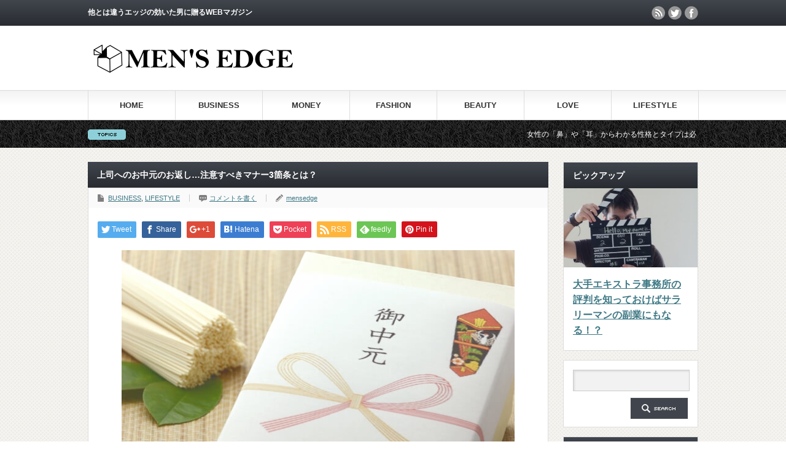

--- FILE ---
content_type: text/html; charset=UTF-8
request_url: https://mensedge.net/b00176/
body_size: 18371
content:
<!DOCTYPE html PUBLIC "-//W3C//DTD XHTML 1.1//EN" "http://www.w3.org/TR/xhtml11/DTD/xhtml11.dtd">
<!--[if lt IE 9]><html xmlns="http://www.w3.org/1999/xhtml" class="ie"><![endif]-->
<!--[if (gt IE 9)|!(IE)]><!--><html xmlns="http://www.w3.org/1999/xhtml"><!--<![endif]-->
<head profile="http://gmpg.org/xfn/11">
<meta http-equiv="Content-Type" content="text/html; charset=UTF-8" />
<meta http-equiv="X-UA-Compatible" content="IE=edge,chrome=1" />
<meta name="viewport" content="width=device-width" />

<meta name="description" content="「お中元」は、お世話になった人々や仕事で付き合いがある人に贈り物をすることです。ちなみに基本的にはお歳暮と同じです。" />
<link rel="alternate" type="application/rss+xml" title="MEN&#039;S EDGE RSS Feed" href="https://mensedge.net/feed/" />
<link rel="alternate" type="application/atom+xml" title="MEN&#039;S EDGE Atom Feed" href="https://mensedge.net/feed/atom/" /> 
<link rel="pingback" href="https://mensedge.net/xmlrpc.php" />


 

		<!-- All in One SEO 4.9.3 - aioseo.com -->
		<title>上司へのお中元のお返し…注意すべきマナー3箇条とは？ | MEN'S EDGE</title>
	<meta name="description" content="「お中元」は、お世話になった人々や仕事で付き合いがある人に贈り物をすることです。 ちなみに基本的にはお歳暮と同" />
	<meta name="robots" content="max-image-preview:large" />
	<meta name="author" content="mensedge"/>
	<link rel="canonical" href="https://mensedge.net/b00176/" />
	<meta name="generator" content="All in One SEO (AIOSEO) 4.9.3" />
		<meta property="og:locale" content="ja_JP" />
		<meta property="og:site_name" content="MEN&#039;S EDGE | 他とは違うエッジの効いた男に贈るWEBマガジン" />
		<meta property="og:type" content="article" />
		<meta property="og:title" content="上司へのお中元のお返し…注意すべきマナー3箇条とは？ | MEN&#039;S EDGE" />
		<meta property="og:description" content="「お中元」は、お世話になった人々や仕事で付き合いがある人に贈り物をすることです。 ちなみに基本的にはお歳暮と同" />
		<meta property="og:url" content="https://mensedge.net/b00176/" />
		<meta property="article:published_time" content="2016-07-30T16:29:45+00:00" />
		<meta property="article:modified_time" content="2018-02-27T00:18:17+00:00" />
		<meta name="twitter:card" content="summary" />
		<meta name="twitter:title" content="上司へのお中元のお返し…注意すべきマナー3箇条とは？ | MEN&#039;S EDGE" />
		<meta name="twitter:description" content="「お中元」は、お世話になった人々や仕事で付き合いがある人に贈り物をすることです。 ちなみに基本的にはお歳暮と同" />
		<script type="application/ld+json" class="aioseo-schema">
			{"@context":"https:\/\/schema.org","@graph":[{"@type":"Article","@id":"https:\/\/mensedge.net\/b00176\/#article","name":"\u4e0a\u53f8\u3078\u306e\u304a\u4e2d\u5143\u306e\u304a\u8fd4\u3057\u2026\u6ce8\u610f\u3059\u3079\u304d\u30de\u30ca\u30fc3\u7b87\u6761\u3068\u306f\uff1f | MEN'S EDGE","headline":"\u4e0a\u53f8\u3078\u306e\u304a\u4e2d\u5143\u306e\u304a\u8fd4\u3057\u2026\u6ce8\u610f\u3059\u3079\u304d\u30de\u30ca\u30fc3\u7b87\u6761\u3068\u306f\uff1f","author":{"@id":"https:\/\/mensedge.net\/author\/mensedge\/#author"},"publisher":{"@id":"https:\/\/mensedge.net\/#organization"},"image":{"@type":"ImageObject","url":"https:\/\/mensedge.net\/wp-content\/uploads\/2016\/07\/1657.jpg","width":640,"height":425},"datePublished":"2016-07-31T01:29:45+09:00","dateModified":"2018-02-27T09:18:17+09:00","inLanguage":"ja","mainEntityOfPage":{"@id":"https:\/\/mensedge.net\/b00176\/#webpage"},"isPartOf":{"@id":"https:\/\/mensedge.net\/b00176\/#webpage"},"articleSection":"BUSINESS, LIFESTYLE"},{"@type":"BreadcrumbList","@id":"https:\/\/mensedge.net\/b00176\/#breadcrumblist","itemListElement":[{"@type":"ListItem","@id":"https:\/\/mensedge.net#listItem","position":1,"name":"Home","item":"https:\/\/mensedge.net","nextItem":{"@type":"ListItem","@id":"https:\/\/mensedge.net\/category\/business\/#listItem","name":"BUSINESS"}},{"@type":"ListItem","@id":"https:\/\/mensedge.net\/category\/business\/#listItem","position":2,"name":"BUSINESS","item":"https:\/\/mensedge.net\/category\/business\/","nextItem":{"@type":"ListItem","@id":"https:\/\/mensedge.net\/b00176\/#listItem","name":"\u4e0a\u53f8\u3078\u306e\u304a\u4e2d\u5143\u306e\u304a\u8fd4\u3057\u2026\u6ce8\u610f\u3059\u3079\u304d\u30de\u30ca\u30fc3\u7b87\u6761\u3068\u306f\uff1f"},"previousItem":{"@type":"ListItem","@id":"https:\/\/mensedge.net#listItem","name":"Home"}},{"@type":"ListItem","@id":"https:\/\/mensedge.net\/b00176\/#listItem","position":3,"name":"\u4e0a\u53f8\u3078\u306e\u304a\u4e2d\u5143\u306e\u304a\u8fd4\u3057\u2026\u6ce8\u610f\u3059\u3079\u304d\u30de\u30ca\u30fc3\u7b87\u6761\u3068\u306f\uff1f","previousItem":{"@type":"ListItem","@id":"https:\/\/mensedge.net\/category\/business\/#listItem","name":"BUSINESS"}}]},{"@type":"Organization","@id":"https:\/\/mensedge.net\/#organization","name":"MEN'S EDGE","description":"\u4ed6\u3068\u306f\u9055\u3046\u30a8\u30c3\u30b8\u306e\u52b9\u3044\u305f\u7537\u306b\u8d08\u308bWEB\u30de\u30ac\u30b8\u30f3","url":"https:\/\/mensedge.net\/"},{"@type":"Person","@id":"https:\/\/mensedge.net\/author\/mensedge\/#author","url":"https:\/\/mensedge.net\/author\/mensedge\/","name":"mensedge","image":{"@type":"ImageObject","@id":"https:\/\/mensedge.net\/b00176\/#authorImage","url":"https:\/\/secure.gravatar.com\/avatar\/ea706142c28f570f0373d1067f0bab32?s=96&d=mm&r=g","width":96,"height":96,"caption":"mensedge"}},{"@type":"WebPage","@id":"https:\/\/mensedge.net\/b00176\/#webpage","url":"https:\/\/mensedge.net\/b00176\/","name":"\u4e0a\u53f8\u3078\u306e\u304a\u4e2d\u5143\u306e\u304a\u8fd4\u3057\u2026\u6ce8\u610f\u3059\u3079\u304d\u30de\u30ca\u30fc3\u7b87\u6761\u3068\u306f\uff1f | MEN'S EDGE","description":"\u300c\u304a\u4e2d\u5143\u300d\u306f\u3001\u304a\u4e16\u8a71\u306b\u306a\u3063\u305f\u4eba\u3005\u3084\u4ed5\u4e8b\u3067\u4ed8\u304d\u5408\u3044\u304c\u3042\u308b\u4eba\u306b\u8d08\u308a\u7269\u3092\u3059\u308b\u3053\u3068\u3067\u3059\u3002 \u3061\u306a\u307f\u306b\u57fa\u672c\u7684\u306b\u306f\u304a\u6b73\u66ae\u3068\u540c","inLanguage":"ja","isPartOf":{"@id":"https:\/\/mensedge.net\/#website"},"breadcrumb":{"@id":"https:\/\/mensedge.net\/b00176\/#breadcrumblist"},"author":{"@id":"https:\/\/mensedge.net\/author\/mensedge\/#author"},"creator":{"@id":"https:\/\/mensedge.net\/author\/mensedge\/#author"},"image":{"@type":"ImageObject","url":"https:\/\/mensedge.net\/wp-content\/uploads\/2016\/07\/1657.jpg","@id":"https:\/\/mensedge.net\/b00176\/#mainImage","width":640,"height":425},"primaryImageOfPage":{"@id":"https:\/\/mensedge.net\/b00176\/#mainImage"},"datePublished":"2016-07-31T01:29:45+09:00","dateModified":"2018-02-27T09:18:17+09:00"},{"@type":"WebSite","@id":"https:\/\/mensedge.net\/#website","url":"https:\/\/mensedge.net\/","name":"MEN'S EDGE","description":"\u4ed6\u3068\u306f\u9055\u3046\u30a8\u30c3\u30b8\u306e\u52b9\u3044\u305f\u7537\u306b\u8d08\u308bWEB\u30de\u30ac\u30b8\u30f3","inLanguage":"ja","publisher":{"@id":"https:\/\/mensedge.net\/#organization"}}]}
		</script>
		<!-- All in One SEO -->

<link rel="alternate" type="application/rss+xml" title="MEN&#039;S EDGE &raquo; 上司へのお中元のお返し…注意すべきマナー3箇条とは？ のコメントのフィード" href="https://mensedge.net/b00176/feed/" />
<script type="text/javascript">
/* <![CDATA[ */
window._wpemojiSettings = {"baseUrl":"https:\/\/s.w.org\/images\/core\/emoji\/15.0.3\/72x72\/","ext":".png","svgUrl":"https:\/\/s.w.org\/images\/core\/emoji\/15.0.3\/svg\/","svgExt":".svg","source":{"concatemoji":"https:\/\/mensedge.net\/wp-includes\/js\/wp-emoji-release.min.js?ver=6.5.7"}};
/*! This file is auto-generated */
!function(i,n){var o,s,e;function c(e){try{var t={supportTests:e,timestamp:(new Date).valueOf()};sessionStorage.setItem(o,JSON.stringify(t))}catch(e){}}function p(e,t,n){e.clearRect(0,0,e.canvas.width,e.canvas.height),e.fillText(t,0,0);var t=new Uint32Array(e.getImageData(0,0,e.canvas.width,e.canvas.height).data),r=(e.clearRect(0,0,e.canvas.width,e.canvas.height),e.fillText(n,0,0),new Uint32Array(e.getImageData(0,0,e.canvas.width,e.canvas.height).data));return t.every(function(e,t){return e===r[t]})}function u(e,t,n){switch(t){case"flag":return n(e,"\ud83c\udff3\ufe0f\u200d\u26a7\ufe0f","\ud83c\udff3\ufe0f\u200b\u26a7\ufe0f")?!1:!n(e,"\ud83c\uddfa\ud83c\uddf3","\ud83c\uddfa\u200b\ud83c\uddf3")&&!n(e,"\ud83c\udff4\udb40\udc67\udb40\udc62\udb40\udc65\udb40\udc6e\udb40\udc67\udb40\udc7f","\ud83c\udff4\u200b\udb40\udc67\u200b\udb40\udc62\u200b\udb40\udc65\u200b\udb40\udc6e\u200b\udb40\udc67\u200b\udb40\udc7f");case"emoji":return!n(e,"\ud83d\udc26\u200d\u2b1b","\ud83d\udc26\u200b\u2b1b")}return!1}function f(e,t,n){var r="undefined"!=typeof WorkerGlobalScope&&self instanceof WorkerGlobalScope?new OffscreenCanvas(300,150):i.createElement("canvas"),a=r.getContext("2d",{willReadFrequently:!0}),o=(a.textBaseline="top",a.font="600 32px Arial",{});return e.forEach(function(e){o[e]=t(a,e,n)}),o}function t(e){var t=i.createElement("script");t.src=e,t.defer=!0,i.head.appendChild(t)}"undefined"!=typeof Promise&&(o="wpEmojiSettingsSupports",s=["flag","emoji"],n.supports={everything:!0,everythingExceptFlag:!0},e=new Promise(function(e){i.addEventListener("DOMContentLoaded",e,{once:!0})}),new Promise(function(t){var n=function(){try{var e=JSON.parse(sessionStorage.getItem(o));if("object"==typeof e&&"number"==typeof e.timestamp&&(new Date).valueOf()<e.timestamp+604800&&"object"==typeof e.supportTests)return e.supportTests}catch(e){}return null}();if(!n){if("undefined"!=typeof Worker&&"undefined"!=typeof OffscreenCanvas&&"undefined"!=typeof URL&&URL.createObjectURL&&"undefined"!=typeof Blob)try{var e="postMessage("+f.toString()+"("+[JSON.stringify(s),u.toString(),p.toString()].join(",")+"));",r=new Blob([e],{type:"text/javascript"}),a=new Worker(URL.createObjectURL(r),{name:"wpTestEmojiSupports"});return void(a.onmessage=function(e){c(n=e.data),a.terminate(),t(n)})}catch(e){}c(n=f(s,u,p))}t(n)}).then(function(e){for(var t in e)n.supports[t]=e[t],n.supports.everything=n.supports.everything&&n.supports[t],"flag"!==t&&(n.supports.everythingExceptFlag=n.supports.everythingExceptFlag&&n.supports[t]);n.supports.everythingExceptFlag=n.supports.everythingExceptFlag&&!n.supports.flag,n.DOMReady=!1,n.readyCallback=function(){n.DOMReady=!0}}).then(function(){return e}).then(function(){var e;n.supports.everything||(n.readyCallback(),(e=n.source||{}).concatemoji?t(e.concatemoji):e.wpemoji&&e.twemoji&&(t(e.twemoji),t(e.wpemoji)))}))}((window,document),window._wpemojiSettings);
/* ]]> */
</script>
<style id='wp-emoji-styles-inline-css' type='text/css'>

	img.wp-smiley, img.emoji {
		display: inline !important;
		border: none !important;
		box-shadow: none !important;
		height: 1em !important;
		width: 1em !important;
		margin: 0 0.07em !important;
		vertical-align: -0.1em !important;
		background: none !important;
		padding: 0 !important;
	}
</style>
<link rel='stylesheet' id='aioseo/css/src/vue/standalone/blocks/table-of-contents/global.scss-css' href='https://mensedge.net/wp-content/plugins/all-in-one-seo-pack/dist/Lite/assets/css/table-of-contents/global.e90f6d47.css?ver=4.9.3' type='text/css' media='all' />
<link rel='stylesheet' id='contact-form-7-css' href='https://mensedge.net/wp-content/plugins/contact-form-7/includes/css/styles.css?ver=5.9.8' type='text/css' media='all' />
<link rel='stylesheet' id='toc-screen-css' href='https://mensedge.net/wp-content/plugins/table-of-contents-plus/screen.min.css?ver=2411.1' type='text/css' media='all' />
<script type="text/javascript" src="https://mensedge.net/wp-includes/js/jquery/jquery.min.js?ver=3.7.1" id="jquery-core-js"></script>
<script type="text/javascript" src="https://mensedge.net/wp-includes/js/jquery/jquery-migrate.min.js?ver=3.4.1" id="jquery-migrate-js"></script>
<link rel="https://api.w.org/" href="https://mensedge.net/wp-json/" /><link rel="alternate" type="application/json" href="https://mensedge.net/wp-json/wp/v2/posts/6458" /><link rel='shortlink' href='https://mensedge.net/?p=6458' />
<link rel="alternate" type="application/json+oembed" href="https://mensedge.net/wp-json/oembed/1.0/embed?url=https%3A%2F%2Fmensedge.net%2Fb00176%2F" />
<link rel="alternate" type="text/xml+oembed" href="https://mensedge.net/wp-json/oembed/1.0/embed?url=https%3A%2F%2Fmensedge.net%2Fb00176%2F&#038;format=xml" />

		<!-- GA Google Analytics @ https://m0n.co/ga -->
		<script async src="https://www.googletagmanager.com/gtag/js?id=G-ER8F7KRR5Z"></script>
		<script>
			window.dataLayer = window.dataLayer || [];
			function gtag(){dataLayer.push(arguments);}
			gtag('js', new Date());
			gtag('config', 'G-ER8F7KRR5Z');
		</script>

	<link rel="icon" href="https://mensedge.net/wp-content/uploads/2016/05/cropped-996-32x32.png" sizes="32x32" />
<link rel="icon" href="https://mensedge.net/wp-content/uploads/2016/05/cropped-996-192x192.png" sizes="192x192" />
<link rel="apple-touch-icon" href="https://mensedge.net/wp-content/uploads/2016/05/cropped-996-180x180.png" />
<meta name="msapplication-TileImage" content="https://mensedge.net/wp-content/uploads/2016/05/cropped-996-270x270.png" />

	<script data-ad-client="ca-pub-4716680796545325" async src="https://pagead2.googlesyndication.com/pagead/js/adsbygoogle.js"></script>
	
<script type="text/javascript" src="https://mensedge.net/wp-content/themes/gorgeous_tcd013/js/jquery.li-scroller.1.0.js"></script>
<script type="text/javascript">
jQuery(document).ready(function($){
 $("#newslist").liScroll({travelocity: 0.08});
});
</script>


<link rel="stylesheet" href="https://mensedge.net/wp-content/themes/gorgeous_tcd013/style.css?ver=5.1.1" type="text/css" />
<link rel="stylesheet" href="https://mensedge.net/wp-content/themes/gorgeous_tcd013/comment-style.css?ver=5.1.1" type="text/css" />

<link rel="stylesheet" media="screen and (min-width:641px)" href="https://mensedge.net/wp-content/themes/gorgeous_tcd013/style_pc.css?ver=5.1.1" type="text/css" />
<link rel="stylesheet" media="screen and (max-width:640px)" href="https://mensedge.net/wp-content/themes/gorgeous_tcd013/style_sp.css?ver=5.1.1" type="text/css" />

<link rel="stylesheet" href="https://mensedge.net/wp-content/themes/gorgeous_tcd013/japanese.css?ver=5.1.1" type="text/css" />

<script type="text/javascript" src="https://mensedge.net/wp-content/themes/gorgeous_tcd013/js/jscript.js?ver=5.1.1"></script>
<script type="text/javascript" src="https://mensedge.net/wp-content/themes/gorgeous_tcd013/js/scroll.js?ver=5.1.1"></script>
<script type="text/javascript" src="https://mensedge.net/wp-content/themes/gorgeous_tcd013/js/comment.js?ver=5.1.1"></script>
<script type="text/javascript" src="https://mensedge.net/wp-content/themes/gorgeous_tcd013/js/rollover.js?ver=5.1.1"></script>
<!--[if lt IE 9]>
<link id="stylesheet" rel="stylesheet" href="https://mensedge.net/wp-content/themes/gorgeous_tcd013/style_pc.css?ver=5.1.1" type="text/css" />
<script type="text/javascript" src="https://mensedge.net/wp-content/themes/gorgeous_tcd013/js/ie.js?ver=5.1.1"></script>
<link rel="stylesheet" href="https://mensedge.net/wp-content/themes/gorgeous_tcd013/ie.css" type="text/css" />
<![endif]-->

<!--[if IE 7]>
<link rel="stylesheet" href="https://mensedge.net/wp-content/themes/gorgeous_tcd013/ie7.css" type="text/css" />
<![endif]-->

<style type="text/css">
body { font-size:14px; }
</style>

</head>
<body class=" default">

 <div id="header_wrap">
  <div id="header" class="clearfix">

   <!-- site description -->
   <h1 id="site_description">他とは違うエッジの効いた男に贈るWEBマガジン</h1>

   <!-- logo -->
   <h2 id="logo" style="top:72px; left:9px;"><a href=" https://mensedge.net/" title="MEN&#039;S EDGE" data-label="MEN&#039;S EDGE"><img src="https://mensedge.net/wp-content/uploads/tcd-w/logo-resized.png?1770117686" alt="MEN&#039;S EDGE" title="MEN&#039;S EDGE" /></a></h2>

   <!-- global menu -->
   <a href="#" class="menu_button">menu</a>
   <div id="global_menu" class="clearfix">
    <ul id="menu-head" class="menu"><li id="menu-item-16" class="menu-item menu-item-type-custom menu-item-object-custom menu-item-home menu-item-16"><a href="http://mensedge.net/">HOME</a></li>
<li id="menu-item-10" class="menu-item menu-item-type-taxonomy menu-item-object-category current-post-ancestor current-menu-parent current-post-parent menu-item-10"><a href="https://mensedge.net/category/business/">BUSINESS</a></li>
<li id="menu-item-14" class="menu-item menu-item-type-taxonomy menu-item-object-category menu-item-14"><a href="https://mensedge.net/category/money/">MONEY</a></li>
<li id="menu-item-11" class="menu-item menu-item-type-taxonomy menu-item-object-category menu-item-11"><a href="https://mensedge.net/category/fashion/">FASHION</a></li>
<li id="menu-item-9" class="menu-item menu-item-type-taxonomy menu-item-object-category menu-item-9"><a href="https://mensedge.net/category/beauty/">BEAUTY</a></li>
<li id="menu-item-13" class="menu-item menu-item-type-taxonomy menu-item-object-category menu-item-13"><a href="https://mensedge.net/category/love/">LOVE</a></li>
<li id="menu-item-12" class="menu-item menu-item-type-taxonomy menu-item-object-category current-post-ancestor current-menu-parent current-post-parent menu-item-12"><a href="https://mensedge.net/category/lifestyle/">LIFESTYLE</a></li>
</ul>   </div>

   <!-- news ticker -->
      <div id="news_ticker">
        <ul id="newslist">
          <li><a href="http://mensedge.net/v00196/">女性の「鼻」や「耳」からわかる性格とタイプは必見！</a></li>
               <li><a href="http://mensedge.net/b00057/">風邪で休んだ上司に見舞いのメールは何て送ればイイの？３つの定型文</a></li>
               <li><a href="http://mensedge.net/l00046/">スーツの穴を直すには「補修テープ」が1番って知ってた？</a></li>
               <li><a href="http://mensedge.net/v00092/">目元でわかる「付き合うべき女」と「付き合ってはいけない女」の違い</a></li>
               <li><a href="http://mensedge.net/b00228/">会社支給のスマホは監視されているって本当？確かめる3つの方法</a></li>
         </ul>
       </div>
   
   <!-- social button -->
      <ul id="social_link" class="clearfix">
        <li class="rss"><a class="target_blank" href="https://mensedge.net/feed/">rss</a></li>
            <li class="twitter"><a class="target_blank" href="https://twitter.com/appli_match">twitter</a></li>
            <li class="facebook"><a class="target_blank" href="https://www.facebook.com/mensedge/">facebook</a></li>
       </ul>
   
   <!-- banner -->
         <div id="header_banner">
         <script async src="//pagead2.googlesyndication.com/pagead/js/adsbygoogle.js"></script>
<!-- AD468-60 -->
<ins class="adsbygoogle"
     style="display:inline-block;width:468px;height:60px"
     data-ad-client="ca-pub-4716680796545325"
     data-ad-slot="8227258296"></ins>
<script>
(adsbygoogle = window.adsbygoogle || []).push({});
</script>       </div>
      
  </div><!-- END #header -->
 </div><!-- END #header_wrap -->

 <!-- smartphone banner -->
 
 <div id="contents" class="clearfix">

<div id="main_col">


<h2 class="headline1" id="page_headline">上司へのお中元のお返し…注意すべきマナー3箇条とは？</h2>

 <div id="content" class="clearfix">

  
    <ul id="single_meta" class="clearfix">
      <li class="post_category"><a href="https://mensedge.net/category/business/" rel="category tag">BUSINESS</a>, <a href="https://mensedge.net/category/lifestyle/" rel="category tag">LIFESTYLE</a></li>      <li class="post_comment"><a href="https://mensedge.net/b00176/#respond">コメントを書く</a></li>   <li class="post_author"><a href="https://mensedge.net/author/mensedge/" title="mensedge の投稿" rel="author">mensedge</a></li>  </ul>
  
  <div class="post clearfix">

   <!-- sns button top -->
      <div style="clear:both;">
   
<!--Type1-->

<div id="share_top1">

 

<div class="sns">
<ul class="type1 clearfix">
<!--Twitterボタン-->
<li class="twitter">
<a href="http://twitter.com/share?text=%E4%B8%8A%E5%8F%B8%E3%81%B8%E3%81%AE%E3%81%8A%E4%B8%AD%E5%85%83%E3%81%AE%E3%81%8A%E8%BF%94%E3%81%97%E2%80%A6%E6%B3%A8%E6%84%8F%E3%81%99%E3%81%B9%E3%81%8D%E3%83%9E%E3%83%8A%E3%83%BC3%E7%AE%87%E6%9D%A1%E3%81%A8%E3%81%AF%EF%BC%9F&url=https%3A%2F%2Fmensedge.net%2Fb00176%2F&via=&tw_p=tweetbutton&related=" onclick="javascript:window.open(this.href, '', 'menubar=no,toolbar=no,resizable=yes,scrollbars=yes,height=400,width=600');return false;"><i class="icon-twitter"></i><span class="ttl">Tweet</span><span class="share-count"></span></a></li>

<!--Facebookボタン-->
<li class="facebook">
<a href="//www.facebook.com/sharer/sharer.php?u=https://mensedge.net/b00176/&amp;t=%E4%B8%8A%E5%8F%B8%E3%81%B8%E3%81%AE%E3%81%8A%E4%B8%AD%E5%85%83%E3%81%AE%E3%81%8A%E8%BF%94%E3%81%97%E2%80%A6%E6%B3%A8%E6%84%8F%E3%81%99%E3%81%B9%E3%81%8D%E3%83%9E%E3%83%8A%E3%83%BC3%E7%AE%87%E6%9D%A1%E3%81%A8%E3%81%AF%EF%BC%9F" class="facebook-btn-icon-link" target="blank" rel="nofollow"><i class="icon-facebook"></i><span class="ttl">Share</span><span class="share-count"></span></a></li>

<!--Google+ボタン-->
<li class="googleplus">
<a href="https://plus.google.com/share?url=https%3A%2F%2Fmensedge.net%2Fb00176%2F" onclick="javascript:window.open(this.href, '', 'menubar=no,toolbar=no,resizable=yes,scrollbars=yes,height=600,width=500');return false;"><i class="icon-google-plus"></i><span class="ttl">+1</span><span class="share-count"></span></a></li>

<!--Hatebuボタン-->
<li class="hatebu">
<a href="http://b.hatena.ne.jp/add?mode=confirm&url=https%3A%2F%2Fmensedge.net%2Fb00176%2F" onclick="javascript:window.open(this.href, '', 'menubar=no,toolbar=no,resizable=yes,scrollbars=yes,height=400,width=510');return false;" ><i class="icon-hatebu"></i><span class="ttl">Hatena</span><span class="share-count"></span></a></li>

<!--Pocketボタン-->
<li class="pocket">
<a href="http://getpocket.com/edit?url=https%3A%2F%2Fmensedge.net%2Fb00176%2F&title=%E4%B8%8A%E5%8F%B8%E3%81%B8%E3%81%AE%E3%81%8A%E4%B8%AD%E5%85%83%E3%81%AE%E3%81%8A%E8%BF%94%E3%81%97%E2%80%A6%E6%B3%A8%E6%84%8F%E3%81%99%E3%81%B9%E3%81%8D%E3%83%9E%E3%83%8A%E3%83%BC3%E7%AE%87%E6%9D%A1%E3%81%A8%E3%81%AF%EF%BC%9F" target="blank"><i class="icon-pocket"></i><span class="ttl">Pocket</span><span class="share-count"></span></a></li>

<!--RSSボタン-->
<li class="rss">
<a href="https://mensedge.net/feed/" target="blank"><i class="icon-rss"></i><span class="ttl">RSS</span></a></li>

<!--Feedlyボタン-->
<li class="feedly">
<a href="http://feedly.com/index.html#subscription%2Ffeed%2Fhttps://mensedge.net/feed/" target="blank"><i class="icon-feedly"></i><span class="ttl">feedly</span><span class="share-count"></span></a></li>

<!--Pinterestボタン-->
<li class="pinterest">
<a rel="nofollow" target="_blank" href="https://www.pinterest.com/pin/create/button/?url=https%3A%2F%2Fmensedge.net%2Fb00176%2F&media=https://mensedge.net/wp-content/uploads/2016/07/1657.jpg&description=%E4%B8%8A%E5%8F%B8%E3%81%B8%E3%81%AE%E3%81%8A%E4%B8%AD%E5%85%83%E3%81%AE%E3%81%8A%E8%BF%94%E3%81%97%E2%80%A6%E6%B3%A8%E6%84%8F%E3%81%99%E3%81%B9%E3%81%8D%E3%83%9E%E3%83%8A%E3%83%BC3%E7%AE%87%E6%9D%A1%E3%81%A8%E3%81%AF%EF%BC%9F"><i class="icon-pinterest"></i><span class="ttl">Pin&nbsp;it</span></a></li>

</ul>
</div>

</div>


<!--Type2-->

<!--Type3-->

<!--Type4-->

<!--Type5-->
   </div>
      <!-- /sns button top -->

         
   <div class="post_image"><img width="640" height="425" src="[data-uri]" data-lazy-type="image" data-lazy-src="https://mensedge.net/wp-content/uploads/2016/07/1657.jpg" class="lazy lazy-hidden attachment-large size-large wp-post-image" alt="" decoding="async" fetchpriority="high" data-lazy-srcset="https://mensedge.net/wp-content/uploads/2016/07/1657.jpg 640w, https://mensedge.net/wp-content/uploads/2016/07/1657-300x199.jpg 300w" data-lazy-sizes="(max-width: 640px) 100vw, 640px" /><noscript><img width="640" height="425" src="https://mensedge.net/wp-content/uploads/2016/07/1657.jpg" class="attachment-large size-large wp-post-image" alt="" decoding="async" fetchpriority="high" srcset="https://mensedge.net/wp-content/uploads/2016/07/1657.jpg 640w, https://mensedge.net/wp-content/uploads/2016/07/1657-300x199.jpg 300w" sizes="(max-width: 640px) 100vw, 640px" /></noscript></div>
   <div id="toc_container" class="toc_white no_bullets"><p class="toc_title">目次</p><ul class="toc_list"><li></li><li></li><li></li></ul></div>
<p>「お中元」は、お世話になった人々や仕事で付き合いがある人に贈り物をすることです。<br />
ちなみに基本的にはお歳暮と同じです。</p>
<p>つまりビジネスマンであれば、お世話になって上司にも「お中元」を贈るもの…<br />
その際には、注意すべき3つのマナーについて知ってから贈るようにしましょう。</p>
<p><center><script async src="//pagead2.googlesyndication.com/pagead/js/adsbygoogle.js"></script><br />
<!-- メンズ四角広告2 --><br />
<ins class="adsbygoogle"
     style="display:inline-block;width:300px;height:250px"
     data-ad-client="ca-pub-4716680796545325"
     data-ad-slot="7023256317"></ins><br />
<script>
(adsbygoogle = window.adsbygoogle || []).push({});
</script>Sponsored Links</center></p>
<hr />
<h2><span id="1">上司へのお中元のお返しで注意すべきマナーその1「贈る時期を間違えない」</span></h2>
<hr />
<p><a href="https://mensedge.net/wp-content/uploads/2016/07/1654.jpg"><img decoding="async" class="lazy lazy-hidden wp-image-6530 aligncenter" src="[data-uri]" data-lazy-type="image" data-lazy-src="https://mensedge.net/wp-content/uploads/2016/07/1654-300x209.jpg" alt="1654" width="632" height="440" data-lazy-srcset="https://mensedge.net/wp-content/uploads/2016/07/1654-300x209.jpg 300w, https://mensedge.net/wp-content/uploads/2016/07/1654.jpg 640w" data-lazy-sizes="(max-width: 632px) 100vw, 632px" /><noscript><img decoding="async" class="wp-image-6530 aligncenter" src="https://mensedge.net/wp-content/uploads/2016/07/1654-300x209.jpg" alt="1654" width="632" height="440" srcset="https://mensedge.net/wp-content/uploads/2016/07/1654-300x209.jpg 300w, https://mensedge.net/wp-content/uploads/2016/07/1654.jpg 640w" sizes="(max-width: 632px) 100vw, 632px" /></noscript></a><br />
お中元は、本来の意味はお世話になった人に贈り物をするのが一般的なので、基本的にはお返しをする必要はありません。<br />
最近は、これらの贈答を禁止にしている会社も増えてきていますが、もし予想もしていなかった上司から贈られてきた場合、何もしないというわけにはいかないケースが多いでしょう。このような場合は、お礼状と共に品物を贈るのがベターです。</p>
<p>まず贈る前に、お礼の連絡をします。<br />
その後改めてお礼状を添えて品物を贈ります。</p>
<p>贈る時期は、受け取ってから２～３日以内に、なるべく早目に贈った方が相手に好印象です。<br />
品物には熨斗をつけます。</p>
<p>お礼として贈りたいなら熨斗は「お礼」で間違いはないですが、時期に合わせて「御中元」、「暑中御伺」、「残暑御伺」など使い分けると良いでしょう。<br />
尚、お中元の時期は地域によって異なるので要注意です。<br />
<center><script async src="//pagead2.googlesyndication.com/pagead/js/adsbygoogle.js"></script><br />
<!-- メンズ3 --><br />
<ins class="adsbygoogle" style="display: inline-block; width: 300px; height: 250px;" data-ad-client="ca-pub-4716680796545325" data-ad-slot="7429788692"></ins><br />
<script>
(adsbygoogle = window.adsbygoogle || []).push({});
</script>Sponsored Links</center></p>
<hr />
<h2><span id="2">上司へのお中元のお返しで注意すべきマナーその2「相手好みの品を選ぶ」</span></h2>
<hr />
<p><a href="https://mensedge.net/wp-content/uploads/2016/07/1655.jpg"><img decoding="async" class="lazy lazy-hidden wp-image-6531 aligncenter" src="[data-uri]" data-lazy-type="image" data-lazy-src="https://mensedge.net/wp-content/uploads/2016/07/1655-300x199.jpg" alt="1655" width="627" height="416" data-lazy-srcset="https://mensedge.net/wp-content/uploads/2016/07/1655-300x199.jpg 300w, https://mensedge.net/wp-content/uploads/2016/07/1655.jpg 640w" data-lazy-sizes="(max-width: 627px) 100vw, 627px" /><noscript><img decoding="async" class="wp-image-6531 aligncenter" src="https://mensedge.net/wp-content/uploads/2016/07/1655-300x199.jpg" alt="1655" width="627" height="416" srcset="https://mensedge.net/wp-content/uploads/2016/07/1655-300x199.jpg 300w, https://mensedge.net/wp-content/uploads/2016/07/1655.jpg 640w" sizes="(max-width: 627px) 100vw, 627px" /></noscript></a><br />
贈る品物は、なるべく相手好みの物を選んだ方が喜ばれやすいです。<br />
しかし、好みが分からない！という場合は、生活消耗品や日持ちのする食料品がおすすめです。</p>
<p>ただ飲食物に関しては、好みもあるので気を付けましょう。<br />
例えば、コーヒーやお酒などは相手によっては全く飲まない場合もあり、そのような場合相手は困ってしまいます。</p>
<p>日頃を思い出して、相手が飲まない可能性が考えられる品物は避けるのが無難です。<br />
相手にご家族がいる場合は、ご家族で喜ばれるものを選ぶのも、気が利くとして好印象です。</p>
<p>また、贈る品物の金額には注意が必要です。<br />
目上の人に頂いた品物より高額な物を贈ると、「今後二度と要りません」と言う意思表示の意味が込められてしまい大変失礼にあたります。<br />
相手が目上の場合、金額は贈られてきたものよりやや安い～半額程度が良いと言われています。<br />
<center><script async src="//pagead2.googlesyndication.com/pagead/js/adsbygoogle.js"></script><br />
<!-- メンズ3 --><br />
<ins class="adsbygoogle" style="display: inline-block; width: 300px; height: 250px;" data-ad-client="ca-pub-4716680796545325" data-ad-slot="7429788692"></ins><br />
<script>
(adsbygoogle = window.adsbygoogle || []).push({});
</script>Sponsored Links</center></p>
<hr />
<h2><span id="3">上司へのお中元のお返しで注意すべきマナーその3「宛て先名の漢字を間違えない」</span></h2>
<hr />
<p><a href="https://mensedge.net/wp-content/uploads/2016/07/1653.jpg"><img loading="lazy" decoding="async" class="lazy lazy-hidden wp-image-6529 aligncenter" src="[data-uri]" data-lazy-type="image" data-lazy-src="https://mensedge.net/wp-content/uploads/2016/07/1653-300x200.jpg" alt="1653" width="626" height="417" data-lazy-srcset="https://mensedge.net/wp-content/uploads/2016/07/1653-300x200.jpg 300w, https://mensedge.net/wp-content/uploads/2016/07/1653.jpg 640w" data-lazy-sizes="(max-width: 626px) 100vw, 626px" /><noscript><img loading="lazy" decoding="async" class="wp-image-6529 aligncenter" src="https://mensedge.net/wp-content/uploads/2016/07/1653-300x200.jpg" alt="1653" width="626" height="417" srcset="https://mensedge.net/wp-content/uploads/2016/07/1653-300x200.jpg 300w, https://mensedge.net/wp-content/uploads/2016/07/1653.jpg 640w" sizes="(max-width: 626px) 100vw, 626px" /></noscript></a><br />
しっかりお返しができても、宛先を間違えていたり、うっかり字を間違えたりすると、相手に対して大変失礼です。<br />
丁寧な字で書くことは重要ですが、そもそも字に自信がない場合、また宛先など漢字の書き間違いを防止するために、お店で印字してもらうのも一つの手でしょう。</p>
<p>最近は、品物を注文する際はお店で熨斗などの印字サービスを行っており、住所や宛名も一緒に印字してもらえるケースもあります。<br />
印字してもらった際も、字に間違いがないかは必ず確認しましょう。</p>
<p>贈る際は、直接会社で手渡しするケースもありますが、業務に差し支えるとして好ましく思われない場合もあります。<br />
また、この方法は相手が品物を家まで持って帰る手間も発生します。</p>
<p>他の方法としては、相手の家へ直接持って伺うか…<br />
そこまでする必要がない場合は、相手の都合の良い時間帯に宅配で受け取ってもらうのもおすすめです。</p>
<p><center><script async src="//pagead2.googlesyndication.com/pagead/js/adsbygoogle.js"></script><br />
<!-- メンズ四角広告2 --><br />
<ins class="adsbygoogle"
     style="display:inline-block;width:300px;height:250px"
     data-ad-client="ca-pub-4716680796545325"
     data-ad-slot="7023256317"></ins><br />
<script>
(adsbygoogle = window.adsbygoogle || []).push({});
</script>Sponsored Links</center></p>
   
         <div id="single_banner2">
         <script async src="//pagead2.googlesyndication.com/pagead/js/adsbygoogle.js"></script>
<ins class="adsbygoogle"
     style="display:block"
     data-ad-format="autorelaxed"
     data-ad-client="ca-pub-4716680796545325"
     data-ad-slot="4491593491"></ins>
<script>
     (adsbygoogle = window.adsbygoogle || []).push({});
</script>       </div>
      
   <!-- sns button bottom -->
      <div style="clear:both; margin:40px 0 20px;">
   
<!--Type1-->

<div id="share_top1">

 

<div class="sns">
<ul class="type1 clearfix">
<!--Twitterボタン-->
<li class="twitter">
<a href="http://twitter.com/share?text=%E4%B8%8A%E5%8F%B8%E3%81%B8%E3%81%AE%E3%81%8A%E4%B8%AD%E5%85%83%E3%81%AE%E3%81%8A%E8%BF%94%E3%81%97%E2%80%A6%E6%B3%A8%E6%84%8F%E3%81%99%E3%81%B9%E3%81%8D%E3%83%9E%E3%83%8A%E3%83%BC3%E7%AE%87%E6%9D%A1%E3%81%A8%E3%81%AF%EF%BC%9F&url=https%3A%2F%2Fmensedge.net%2Fb00176%2F&via=&tw_p=tweetbutton&related=" onclick="javascript:window.open(this.href, '', 'menubar=no,toolbar=no,resizable=yes,scrollbars=yes,height=400,width=600');return false;"><i class="icon-twitter"></i><span class="ttl">Tweet</span><span class="share-count"></span></a></li>

<!--Facebookボタン-->
<li class="facebook">
<a href="//www.facebook.com/sharer/sharer.php?u=https://mensedge.net/b00176/&amp;t=%E4%B8%8A%E5%8F%B8%E3%81%B8%E3%81%AE%E3%81%8A%E4%B8%AD%E5%85%83%E3%81%AE%E3%81%8A%E8%BF%94%E3%81%97%E2%80%A6%E6%B3%A8%E6%84%8F%E3%81%99%E3%81%B9%E3%81%8D%E3%83%9E%E3%83%8A%E3%83%BC3%E7%AE%87%E6%9D%A1%E3%81%A8%E3%81%AF%EF%BC%9F" class="facebook-btn-icon-link" target="blank" rel="nofollow"><i class="icon-facebook"></i><span class="ttl">Share</span><span class="share-count"></span></a></li>

<!--Google+ボタン-->
<li class="googleplus">
<a href="https://plus.google.com/share?url=https%3A%2F%2Fmensedge.net%2Fb00176%2F" onclick="javascript:window.open(this.href, '', 'menubar=no,toolbar=no,resizable=yes,scrollbars=yes,height=600,width=500');return false;"><i class="icon-google-plus"></i><span class="ttl">+1</span><span class="share-count"></span></a></li>

<!--Hatebuボタン-->
<li class="hatebu">
<a href="http://b.hatena.ne.jp/add?mode=confirm&url=https%3A%2F%2Fmensedge.net%2Fb00176%2F" onclick="javascript:window.open(this.href, '', 'menubar=no,toolbar=no,resizable=yes,scrollbars=yes,height=400,width=510');return false;" ><i class="icon-hatebu"></i><span class="ttl">Hatena</span><span class="share-count"></span></a></li>

<!--Pocketボタン-->
<li class="pocket">
<a href="http://getpocket.com/edit?url=https%3A%2F%2Fmensedge.net%2Fb00176%2F&title=%E4%B8%8A%E5%8F%B8%E3%81%B8%E3%81%AE%E3%81%8A%E4%B8%AD%E5%85%83%E3%81%AE%E3%81%8A%E8%BF%94%E3%81%97%E2%80%A6%E6%B3%A8%E6%84%8F%E3%81%99%E3%81%B9%E3%81%8D%E3%83%9E%E3%83%8A%E3%83%BC3%E7%AE%87%E6%9D%A1%E3%81%A8%E3%81%AF%EF%BC%9F" target="blank"><i class="icon-pocket"></i><span class="ttl">Pocket</span><span class="share-count"></span></a></li>

<!--RSSボタン-->
<li class="rss">
<a href="https://mensedge.net/feed/" target="blank"><i class="icon-rss"></i><span class="ttl">RSS</span></a></li>

<!--Feedlyボタン-->
<li class="feedly">
<a href="http://feedly.com/index.html#subscription%2Ffeed%2Fhttps://mensedge.net/feed/" target="blank"><i class="icon-feedly"></i><span class="ttl">feedly</span><span class="share-count"></span></a></li>

<!--Pinterestボタン-->
<li class="pinterest">
<a rel="nofollow" target="_blank" href="https://www.pinterest.com/pin/create/button/?url=https%3A%2F%2Fmensedge.net%2Fb00176%2F&media=https://mensedge.net/wp-content/uploads/2016/07/1657.jpg&description=%E4%B8%8A%E5%8F%B8%E3%81%B8%E3%81%AE%E3%81%8A%E4%B8%AD%E5%85%83%E3%81%AE%E3%81%8A%E8%BF%94%E3%81%97%E2%80%A6%E6%B3%A8%E6%84%8F%E3%81%99%E3%81%B9%E3%81%8D%E3%83%9E%E3%83%8A%E3%83%BC3%E7%AE%87%E6%9D%A1%E3%81%A8%E3%81%AF%EF%BC%9F"><i class="icon-pinterest"></i><span class="ttl">Pin&nbsp;it</span></a></li>

</ul>
</div>

</div>


<!--Type2-->

<!--Type3-->

<!--Type4-->

<!--Type5-->
   </div>
      <!-- /sns button bottom -->

  </div><!-- END .post -->

  <!-- author info -->
  
  
    <div id="related_post">
   <h3 class="headline3">関連記事</h3>
   <ul class="clearfix">
        <li class="clearfix odd">
     <a class="image" href="https://mensedge.net/l00601/"><img width="150" height="150" src="[data-uri]" data-lazy-type="image" data-lazy-src="https://mensedge.net/wp-content/uploads/2017/06/4893-150x150.jpg" class="lazy lazy-hidden attachment-small_size size-small_size wp-post-image" alt="" decoding="async" loading="lazy" data-lazy-srcset="https://mensedge.net/wp-content/uploads/2017/06/4893-150x150.jpg 150w, https://mensedge.net/wp-content/uploads/2017/06/4893-120x120.jpg 120w" data-lazy-sizes="(max-width: 150px) 100vw, 150px" /><noscript><img width="150" height="150" src="https://mensedge.net/wp-content/uploads/2017/06/4893-150x150.jpg" class="attachment-small_size size-small_size wp-post-image" alt="" decoding="async" loading="lazy" srcset="https://mensedge.net/wp-content/uploads/2017/06/4893-150x150.jpg 150w, https://mensedge.net/wp-content/uploads/2017/06/4893-120x120.jpg 120w" sizes="(max-width: 150px) 100vw, 150px" /></noscript></a>
     <div class="info">
            <ul class="meta clearfix">
              <li class="category"><a href="https://mensedge.net/category/lifestyle/" rel="category tag">LIFESTYLE</a></li>      </ul>
            <h4 class="title"><a href="https://mensedge.net/l00601/">離婚に関するトラブルってどんなものがあるの？！</a></h4>
     </div>
    </li>
        <li class="clearfix even">
     <a class="image" href="https://mensedge.net/b00002/"><img width="150" height="150" src="[data-uri]" data-lazy-type="image" data-lazy-src="https://mensedge.net/wp-content/uploads/2016/02/873-150x150.jpg" class="lazy lazy-hidden attachment-small_size size-small_size wp-post-image" alt="" decoding="async" loading="lazy" data-lazy-srcset="https://mensedge.net/wp-content/uploads/2016/02/873-150x150.jpg 150w, https://mensedge.net/wp-content/uploads/2016/02/873-120x120.jpg 120w" data-lazy-sizes="(max-width: 150px) 100vw, 150px" /><noscript><img width="150" height="150" src="https://mensedge.net/wp-content/uploads/2016/02/873-150x150.jpg" class="attachment-small_size size-small_size wp-post-image" alt="" decoding="async" loading="lazy" srcset="https://mensedge.net/wp-content/uploads/2016/02/873-150x150.jpg 150w, https://mensedge.net/wp-content/uploads/2016/02/873-120x120.jpg 120w" sizes="(max-width: 150px) 100vw, 150px" /></noscript></a>
     <div class="info">
            <ul class="meta clearfix">
              <li class="category"><a href="https://mensedge.net/category/business/" rel="category tag">BUSINESS</a></li>      </ul>
            <h4 class="title"><a href="https://mensedge.net/b00002/">鴻海がシャープ買収を延期した「偶発債務」って何？ビジネスマンなら知っておきたいこの言葉！</a></h4>
     </div>
    </li>
        <li class="clearfix odd">
     <a class="image" href="https://mensedge.net/b00902/"><img width="150" height="150" src="[data-uri]" data-lazy-type="image" data-lazy-src="https://mensedge.net/wp-content/uploads/2017/09/5748-150x150.jpg" class="lazy lazy-hidden attachment-small_size size-small_size wp-post-image" alt="" decoding="async" loading="lazy" data-lazy-srcset="https://mensedge.net/wp-content/uploads/2017/09/5748-150x150.jpg 150w, https://mensedge.net/wp-content/uploads/2017/09/5748-120x120.jpg 120w" data-lazy-sizes="(max-width: 150px) 100vw, 150px" /><noscript><img width="150" height="150" src="https://mensedge.net/wp-content/uploads/2017/09/5748-150x150.jpg" class="attachment-small_size size-small_size wp-post-image" alt="" decoding="async" loading="lazy" srcset="https://mensedge.net/wp-content/uploads/2017/09/5748-150x150.jpg 150w, https://mensedge.net/wp-content/uploads/2017/09/5748-120x120.jpg 120w" sizes="(max-width: 150px) 100vw, 150px" /></noscript></a>
     <div class="info">
            <ul class="meta clearfix">
              <li class="category"><a href="https://mensedge.net/category/business/" rel="category tag">BUSINESS</a></li>      </ul>
            <h4 class="title"><a href="https://mensedge.net/b00902/">仕事でミス…でも上司が怖いから報告しない…は絶対NG！</a></h4>
     </div>
    </li>
        <li class="clearfix even">
     <a class="image" href="https://mensedge.net/l00947/"><img width="150" height="150" src="[data-uri]" data-lazy-type="image" data-lazy-src="https://mensedge.net/wp-content/uploads/2018/07/9422678eed2dbc2bde924a3b5779e7fa_s-150x150.jpg" class="lazy lazy-hidden attachment-small_size size-small_size wp-post-image" alt="" decoding="async" loading="lazy" data-lazy-srcset="https://mensedge.net/wp-content/uploads/2018/07/9422678eed2dbc2bde924a3b5779e7fa_s-150x150.jpg 150w, https://mensedge.net/wp-content/uploads/2018/07/9422678eed2dbc2bde924a3b5779e7fa_s-120x120.jpg 120w" data-lazy-sizes="(max-width: 150px) 100vw, 150px" /><noscript><img width="150" height="150" src="https://mensedge.net/wp-content/uploads/2018/07/9422678eed2dbc2bde924a3b5779e7fa_s-150x150.jpg" class="attachment-small_size size-small_size wp-post-image" alt="" decoding="async" loading="lazy" srcset="https://mensedge.net/wp-content/uploads/2018/07/9422678eed2dbc2bde924a3b5779e7fa_s-150x150.jpg 150w, https://mensedge.net/wp-content/uploads/2018/07/9422678eed2dbc2bde924a3b5779e7fa_s-120x120.jpg 120w" sizes="(max-width: 150px) 100vw, 150px" /></noscript></a>
     <div class="info">
            <ul class="meta clearfix">
              <li class="category"><a href="https://mensedge.net/category/lifestyle/" rel="category tag">LIFESTYLE</a></li>      </ul>
            <h4 class="title"><a href="https://mensedge.net/l00947/">法的手段をとる前に注意すべきポイントとは？！②</a></h4>
     </div>
    </li>
        <li class="clearfix odd">
     <a class="image" href="https://mensedge.net/b00945/"><img width="150" height="150" src="[data-uri]" data-lazy-type="image" data-lazy-src="https://mensedge.net/wp-content/uploads/2018/03/7170-150x150.jpg" class="lazy lazy-hidden attachment-small_size size-small_size wp-post-image" alt="" decoding="async" loading="lazy" data-lazy-srcset="https://mensedge.net/wp-content/uploads/2018/03/7170-150x150.jpg 150w, https://mensedge.net/wp-content/uploads/2018/03/7170-120x120.jpg 120w" data-lazy-sizes="(max-width: 150px) 100vw, 150px" /><noscript><img width="150" height="150" src="https://mensedge.net/wp-content/uploads/2018/03/7170-150x150.jpg" class="attachment-small_size size-small_size wp-post-image" alt="" decoding="async" loading="lazy" srcset="https://mensedge.net/wp-content/uploads/2018/03/7170-150x150.jpg 150w, https://mensedge.net/wp-content/uploads/2018/03/7170-120x120.jpg 120w" sizes="(max-width: 150px) 100vw, 150px" /></noscript></a>
     <div class="info">
            <ul class="meta clearfix">
              <li class="category"><a href="https://mensedge.net/category/business/" rel="category tag">BUSINESS</a></li>      </ul>
            <h4 class="title"><a href="https://mensedge.net/b00945/">デキるビジネスマンは群れるよりも孤独を求める？！</a></h4>
     </div>
    </li>
        <li class="clearfix even">
     <a class="image" href="https://mensedge.net/l00005/"><img width="150" height="150" src="[data-uri]" data-lazy-type="image" data-lazy-src="https://mensedge.net/wp-content/uploads/2016/03/934-150x150.jpg" class="lazy lazy-hidden attachment-small_size size-small_size wp-post-image" alt="" decoding="async" loading="lazy" data-lazy-srcset="https://mensedge.net/wp-content/uploads/2016/03/934-150x150.jpg 150w, https://mensedge.net/wp-content/uploads/2016/03/934-120x120.jpg 120w" data-lazy-sizes="(max-width: 150px) 100vw, 150px" /><noscript><img width="150" height="150" src="https://mensedge.net/wp-content/uploads/2016/03/934-150x150.jpg" class="attachment-small_size size-small_size wp-post-image" alt="" decoding="async" loading="lazy" srcset="https://mensedge.net/wp-content/uploads/2016/03/934-150x150.jpg 150w, https://mensedge.net/wp-content/uploads/2016/03/934-120x120.jpg 120w" sizes="(max-width: 150px) 100vw, 150px" /></noscript></a>
     <div class="info">
            <ul class="meta clearfix">
              <li class="category"><a href="https://mensedge.net/category/lifestyle/" rel="category tag">LIFESTYLE</a></li>      </ul>
            <h4 class="title"><a href="https://mensedge.net/l00005/">男の「眉毛ボサボサ」はナシの方向で…ビジネスマンの眉毛の整え方</a></h4>
     </div>
    </li>
       </ul>
  </div>
    
  




<h3 class="headline3" id="comment_headline">コメント</h3>

<div id="comment_header" class="clearfix">

 <ul id="comment_header_right">
   <li id="trackback_switch"><a href="javascript:void(0);">トラックバック ( 0 )</a></li>
   <li id="comment_switch" class="comment_switch_active"><a href="javascript:void(0);">コメント ( 0 )</a></li>
 </ul>



</div><!-- END #comment_header -->

<div id="comments">

 <div id="comment_area">
  <!-- start commnet -->
  <ol class="commentlist">
	    <li class="comment">
     <div class="comment-content"><p>この記事へのコメントはありません。</p></div>
    </li>
	  </ol>
  <!-- comments END -->

  
 </div><!-- #comment-list END -->


 <div id="trackback_area">
 <!-- start trackback -->
 
  <ol class="commentlist">
      <li class="comment"><div class="comment-content"><p>この記事へのトラックバックはありません。</p></div></li>
     </ol>

    <div id="trackback_url_area">
   <label for="trackback_url">トラックバック URL</label>
   <input type="text" name="trackback_url" id="trackback_url" size="60" value="https://mensedge.net/b00176/trackback/" readonly="readonly" onfocus="this.select()" />
  </div>
  
  <!-- trackback end -->
 </div><!-- #trackbacklist END -->

 


 
 <fieldset class="comment_form_wrapper" id="respond">

    <div id="cancel_comment_reply"><a rel="nofollow" id="cancel-comment-reply-link" href="/b00176/#respond" style="display:none;">返信をキャンセルする。</a></div>
  
  <form action="https://mensedge.net/wp-comments-post.php" method="post" id="commentform">

   
   <div id="guest_info">
    <div id="guest_name"><label for="author"><span>名前</span>( 必須 )</label><input type="text" name="author" id="author" value="" size="22" tabindex="1" aria-required='true' /></div>
    <div id="guest_email"><label for="email"><span>E-MAIL</span>( 必須 ) - 公開されません -</label><input type="text" name="email" id="email" value="" size="22" tabindex="2" aria-required='true' /></div>
    <div id="guest_url"><label for="url"><span>URL</span></label><input type="text" name="url" id="url" value="" size="22" tabindex="3" /></div>
       </div>

   
   <div id="comment_textarea">
    <textarea name="comment" id="comment" cols="50" rows="10" tabindex="4"></textarea>
   </div>

   
   <div id="submit_comment_wrapper">
    <p style="display: none;"><input type="hidden" id="akismet_comment_nonce" name="akismet_comment_nonce" value="8c22e6ba2b" /></p><p style="display: none !important;" class="akismet-fields-container" data-prefix="ak_"><label>&#916;<textarea name="ak_hp_textarea" cols="45" rows="8" maxlength="100"></textarea></label><input type="hidden" id="ak_js_1" name="ak_js" value="210"/><script>document.getElementById( "ak_js_1" ).setAttribute( "value", ( new Date() ).getTime() );</script></p>    <input name="submit" type="submit" id="submit_comment" tabindex="5" value="コメントを書く" title="コメントを書く" alt="コメントを書く" />
   </div>
   <div id="input_hidden_field">
        <input type='hidden' name='comment_post_ID' value='6458' id='comment_post_ID' />
<input type='hidden' name='comment_parent' id='comment_parent' value='0' />
       </div>

  </form>

 </fieldset><!-- #comment-form-area END -->

</div><!-- #comment end -->
    <div id="previous_next_post" class="clearfix">
   <p id="previous_post"><a href="https://mensedge.net/v00139/" rel="prev">見つけたい…「浮気したい女性」に共通する3つの特徴が驚愕！？</a></p>
   <p id="next_post"><a href="https://mensedge.net/v00166/" rel="next">女友達の脈ありサインを見逃すな！脈ありな行動と態度に注目</a></p>
  </div>
  
 </div><!-- END #content -->

 <div class="page_navi clearfix">
<p class="back"><a href="https://mensedge.net/">トップページに戻る</a></p>
</div>

</div><!-- END #main_col -->


<div id="side_col">

 <!-- smartphone banner -->
 
 
             <div id="side_widget1">
      <div class="side_widget clearfix pickup_widget" id="pickup_widget-2">
<h3 class="side_headline">ピックアップ</h3>
   <a class="image" href="https://mensedge.net/b00027/"><img width="320" height="190" src="[data-uri]" data-lazy-type="image" data-lazy-src="https://mensedge.net/wp-content/uploads/2016/04/851-320x190.jpg" class="lazy lazy-hidden attachment-mid_size size-mid_size wp-post-image" alt="" decoding="async" loading="lazy" /><noscript><img width="320" height="190" src="https://mensedge.net/wp-content/uploads/2016/04/851-320x190.jpg" class="attachment-mid_size size-mid_size wp-post-image" alt="" decoding="async" loading="lazy" /></noscript></a>
      <h4 class="title"><a href="https://mensedge.net/b00027/">大手エキストラ事務所の評判を知っておけばサラリーマンの副業にもなる！？</a></h4>
      </div>
<div class="side_widget clearfix widget_search" id="search-3">
<form role="search" method="get" id="searchform" class="searchform" action="https://mensedge.net/">
				<div>
					<label class="screen-reader-text" for="s">検索:</label>
					<input type="text" value="" name="s" id="s" />
					<input type="submit" id="searchsubmit" value="検索" />
				</div>
			</form></div>
<div class="widget_text side_widget clearfix widget_custom_html" id="custom_html-3">
<h3 class="side_headline">PR</h3>
<div class="textwidget custom-html-widget"><center><script async src="//pagead2.googlesyndication.com/pagead/js/adsbygoogle.js"></script>
<!-- メンズTOP2 -->
<ins class="adsbygoogle"
     style="display:inline-block;width:160px;height:600px"
     data-ad-client="ca-pub-4716680796545325"
     data-ad-slot="4175542484"></ins>
<script>
(adsbygoogle = window.adsbygoogle || []).push({});
</script></center></div></div>
<div class="side_widget clearfix recommend_widget" id="recommend_widget-5">
<h3 class="side_headline">おすすめ記事</h3>
<ul>
  <li class="clearfix">
  <a class="image" href="https://mensedge.net/l00085/"><img width="150" height="150" src="[data-uri]" data-lazy-type="image" data-lazy-src="https://mensedge.net/wp-content/uploads/2016/07/1483-150x150.jpg" class="lazy lazy-hidden attachment-small_size size-small_size wp-post-image" alt="" decoding="async" loading="lazy" data-lazy-srcset="https://mensedge.net/wp-content/uploads/2016/07/1483-150x150.jpg 150w, https://mensedge.net/wp-content/uploads/2016/07/1483-120x120.jpg 120w" data-lazy-sizes="(max-width: 150px) 100vw, 150px" /><noscript><img width="150" height="150" src="https://mensedge.net/wp-content/uploads/2016/07/1483-150x150.jpg" class="attachment-small_size size-small_size wp-post-image" alt="" decoding="async" loading="lazy" srcset="https://mensedge.net/wp-content/uploads/2016/07/1483-150x150.jpg 150w, https://mensedge.net/wp-content/uploads/2016/07/1483-120x120.jpg 120w" sizes="(max-width: 150px) 100vw, 150px" /></noscript></a>
  <div class="info">
   <p class="date">2016-7-18</p>
   <a class="title" href="https://mensedge.net/l00085/">暑い職場の熱中対策…夏を切り抜ける「冷んやりグッズBEST3」はこれ！</a>
  </div>
 </li>
  <li class="clearfix">
  <a class="image" href="https://mensedge.net/m00016/"><img width="150" height="150" src="[data-uri]" data-lazy-type="image" data-lazy-src="https://mensedge.net/wp-content/uploads/2016/09/2195-150x150.jpg" class="lazy lazy-hidden attachment-small_size size-small_size wp-post-image" alt="" decoding="async" loading="lazy" data-lazy-srcset="https://mensedge.net/wp-content/uploads/2016/09/2195-150x150.jpg 150w, https://mensedge.net/wp-content/uploads/2016/09/2195-120x120.jpg 120w" data-lazy-sizes="(max-width: 150px) 100vw, 150px" /><noscript><img width="150" height="150" src="https://mensedge.net/wp-content/uploads/2016/09/2195-150x150.jpg" class="attachment-small_size size-small_size wp-post-image" alt="" decoding="async" loading="lazy" srcset="https://mensedge.net/wp-content/uploads/2016/09/2195-150x150.jpg 150w, https://mensedge.net/wp-content/uploads/2016/09/2195-120x120.jpg 120w" sizes="(max-width: 150px) 100vw, 150px" /></noscript></a>
  <div class="info">
   <p class="date">2016-9-27</p>
   <a class="title" href="https://mensedge.net/m00016/">「投資した人」と「投資しなかった人」一生でどれくらい差が出るのか？</a>
  </div>
 </li>
  <li class="clearfix">
  <a class="image" href="https://mensedge.net/v00143/"><img width="150" height="150" src="[data-uri]" data-lazy-type="image" data-lazy-src="https://mensedge.net/wp-content/uploads/2016/08/1703-150x150.jpg" class="lazy lazy-hidden attachment-small_size size-small_size wp-post-image" alt="" decoding="async" loading="lazy" data-lazy-srcset="https://mensedge.net/wp-content/uploads/2016/08/1703-150x150.jpg 150w, https://mensedge.net/wp-content/uploads/2016/08/1703-120x120.jpg 120w" data-lazy-sizes="(max-width: 150px) 100vw, 150px" /><noscript><img width="150" height="150" src="https://mensedge.net/wp-content/uploads/2016/08/1703-150x150.jpg" class="attachment-small_size size-small_size wp-post-image" alt="" decoding="async" loading="lazy" srcset="https://mensedge.net/wp-content/uploads/2016/08/1703-150x150.jpg 150w, https://mensedge.net/wp-content/uploads/2016/08/1703-120x120.jpg 120w" sizes="(max-width: 150px) 100vw, 150px" /></noscript></a>
  <div class="info">
   <p class="date">2016-8-6</p>
   <a class="title" href="https://mensedge.net/v00143/">今こそチャンス…女性が「告白OK」のこのサインだけは見逃すな！</a>
  </div>
 </li>
  <li class="clearfix">
  <a class="image" href="https://mensedge.net/b00308/"><img width="150" height="150" src="[data-uri]" data-lazy-type="image" data-lazy-src="https://mensedge.net/wp-content/uploads/2016/11/2552-150x150.jpg" class="lazy lazy-hidden attachment-small_size size-small_size wp-post-image" alt="" decoding="async" loading="lazy" data-lazy-srcset="https://mensedge.net/wp-content/uploads/2016/11/2552-150x150.jpg 150w, https://mensedge.net/wp-content/uploads/2016/11/2552-120x120.jpg 120w" data-lazy-sizes="(max-width: 150px) 100vw, 150px" /><noscript><img width="150" height="150" src="https://mensedge.net/wp-content/uploads/2016/11/2552-150x150.jpg" class="attachment-small_size size-small_size wp-post-image" alt="" decoding="async" loading="lazy" srcset="https://mensedge.net/wp-content/uploads/2016/11/2552-150x150.jpg 150w, https://mensedge.net/wp-content/uploads/2016/11/2552-120x120.jpg 120w" sizes="(max-width: 150px) 100vw, 150px" /></noscript></a>
  <div class="info">
   <p class="date">2017-2-9</p>
   <a class="title" href="https://mensedge.net/b00308/">リーダーの報酬は金銭給より価値があるものなのか？</a>
  </div>
 </li>
  <li class="clearfix">
  <a class="image" href="https://mensedge.net/b00663/"><img width="150" height="150" src="[data-uri]" data-lazy-type="image" data-lazy-src="https://mensedge.net/wp-content/uploads/2017/07/5044-150x150.jpg" class="lazy lazy-hidden attachment-small_size size-small_size wp-post-image" alt="" decoding="async" loading="lazy" data-lazy-srcset="https://mensedge.net/wp-content/uploads/2017/07/5044-150x150.jpg 150w, https://mensedge.net/wp-content/uploads/2017/07/5044-120x120.jpg 120w" data-lazy-sizes="(max-width: 150px) 100vw, 150px" /><noscript><img width="150" height="150" src="https://mensedge.net/wp-content/uploads/2017/07/5044-150x150.jpg" class="attachment-small_size size-small_size wp-post-image" alt="" decoding="async" loading="lazy" srcset="https://mensedge.net/wp-content/uploads/2017/07/5044-150x150.jpg 150w, https://mensedge.net/wp-content/uploads/2017/07/5044-120x120.jpg 120w" sizes="(max-width: 150px) 100vw, 150px" /></noscript></a>
  <div class="info">
   <p class="date">2017-7-7</p>
   <a class="title" href="https://mensedge.net/b00663/">ビジネスにおける「帰納法」の論理的展開とは何か？</a>
  </div>
 </li>
 </ul>
</div>

		<div class="side_widget clearfix widget_recent_entries" id="recent-posts-3">

		<h3 class="side_headline">最近の投稿</h3>

		<ul>
											<li>
					<a href="https://mensedge.net/l00773/">物事を継続させるためには息抜きをルール化するといい理由とは？！</a>
									</li>
											<li>
					<a href="https://mensedge.net/l00806/">外国人と結婚した場合の国籍はどうなるの？その他、戸籍などの問題について</a>
									</li>
											<li>
					<a href="https://mensedge.net/v00409/">モテたいならマナーを知っている男になろう！！</a>
									</li>
											<li>
					<a href="https://mensedge.net/l00697/">部屋の汚れは心の乱れ？掃除は心もキレイにしてくれる効果がある？！</a>
									</li>
											<li>
					<a href="https://mensedge.net/l00602/">世界中で愛されているあの食べ物は偶然から生まれたものだった？！</a>
									</li>
											<li>
					<a href="https://mensedge.net/l00549/">離婚後の子供の養育費など扶養に関して困った時どうしたらいいの？！</a>
									</li>
											<li>
					<a href="https://mensedge.net/v00690/">マザコン男性の恋愛は長続きしない？その特徴とは？！</a>
									</li>
											<li>
					<a href="https://mensedge.net/l00559/">セクハラの判断基準はあるの？イケメンなら無罪となる？！</a>
									</li>
											<li>
					<a href="https://mensedge.net/l00891/">時計はどのように発明されたのか？その歴史とは？！</a>
									</li>
											<li>
					<a href="https://mensedge.net/b00847/">自分で調べようとしない受動的な人の心理とは？！</a>
									</li>
					</ul>

		</div>
<div class="widget_text side_widget clearfix widget_custom_html" id="custom_html-4">
<h3 class="side_headline">PR</h3>
<div class="textwidget custom-html-widget"><center><script async src="//pagead2.googlesyndication.com/pagead/js/adsbygoogle.js"></script>
<!-- メンズTOP2 -->
<ins class="adsbygoogle"
     style="display:inline-block;width:160px;height:600px"
     data-ad-client="ca-pub-4716680796545325"
     data-ad-slot="4175542484"></ins>
<script>
(adsbygoogle = window.adsbygoogle || []).push({});
</script></center></div></div>
<div class="side_widget clearfix recommend_widget2" id="recommend_widget2-4">
<h3 class="side_headline">人気記事</h3>
<ul>
  <li class="clearfix">
  <a class="image" href="https://mensedge.net/v00188/"><img width="150" height="150" src="[data-uri]" data-lazy-type="image" data-lazy-src="https://mensedge.net/wp-content/uploads/2016/11/2960-150x150.jpg" class="lazy lazy-hidden attachment-small_size size-small_size wp-post-image" alt="" decoding="async" loading="lazy" data-lazy-srcset="https://mensedge.net/wp-content/uploads/2016/11/2960-150x150.jpg 150w, https://mensedge.net/wp-content/uploads/2016/11/2960-120x120.jpg 120w" data-lazy-sizes="(max-width: 150px) 100vw, 150px" /><noscript><img width="150" height="150" src="https://mensedge.net/wp-content/uploads/2016/11/2960-150x150.jpg" class="attachment-small_size size-small_size wp-post-image" alt="" decoding="async" loading="lazy" srcset="https://mensedge.net/wp-content/uploads/2016/11/2960-150x150.jpg 150w, https://mensedge.net/wp-content/uploads/2016/11/2960-120x120.jpg 120w" sizes="(max-width: 150px) 100vw, 150px" /></noscript></a>
  <div class="info">
   <p class="date">2016-11-17</p>
   <a class="title" href="https://mensedge.net/v00188/">女の「タイプの男」を見分ける恋愛テクニックが必見！？</a>
  </div>
 </li>
  <li class="clearfix">
  <a class="image" href="https://mensedge.net/b00951/"><img width="150" height="150" src="[data-uri]" data-lazy-type="image" data-lazy-src="https://mensedge.net/wp-content/uploads/2017/09/5749-150x150.jpg" class="lazy lazy-hidden attachment-small_size size-small_size wp-post-image" alt="" decoding="async" loading="lazy" data-lazy-srcset="https://mensedge.net/wp-content/uploads/2017/09/5749-150x150.jpg 150w, https://mensedge.net/wp-content/uploads/2017/09/5749-120x120.jpg 120w" data-lazy-sizes="(max-width: 150px) 100vw, 150px" /><noscript><img width="150" height="150" src="https://mensedge.net/wp-content/uploads/2017/09/5749-150x150.jpg" class="attachment-small_size size-small_size wp-post-image" alt="" decoding="async" loading="lazy" srcset="https://mensedge.net/wp-content/uploads/2017/09/5749-150x150.jpg 150w, https://mensedge.net/wp-content/uploads/2017/09/5749-120x120.jpg 120w" sizes="(max-width: 150px) 100vw, 150px" /></noscript></a>
  <div class="info">
   <p class="date">2017-9-21</p>
   <a class="title" href="https://mensedge.net/b00951/">職場の後輩に対する「仕事の教え方」で何を一番に意識すべきか？</a>
  </div>
 </li>
  <li class="clearfix">
  <a class="image" href="https://mensedge.net/f00047/"><img width="150" height="150" src="[data-uri]" data-lazy-type="image" data-lazy-src="https://mensedge.net/wp-content/uploads/2018/04/7196-150x150.jpg" class="lazy lazy-hidden attachment-small_size size-small_size wp-post-image" alt="" decoding="async" loading="lazy" data-lazy-srcset="https://mensedge.net/wp-content/uploads/2018/04/7196-150x150.jpg 150w, https://mensedge.net/wp-content/uploads/2018/04/7196-120x120.jpg 120w" data-lazy-sizes="(max-width: 150px) 100vw, 150px" /><noscript><img width="150" height="150" src="https://mensedge.net/wp-content/uploads/2018/04/7196-150x150.jpg" class="attachment-small_size size-small_size wp-post-image" alt="" decoding="async" loading="lazy" srcset="https://mensedge.net/wp-content/uploads/2018/04/7196-150x150.jpg 150w, https://mensedge.net/wp-content/uploads/2018/04/7196-120x120.jpg 120w" sizes="(max-width: 150px) 100vw, 150px" /></noscript></a>
  <div class="info">
   <p class="date">2018-4-14</p>
   <a class="title" href="https://mensedge.net/f00047/">夏は「ワイシャツ」の着こなしがビジネスマンの評価を決める？！</a>
  </div>
 </li>
  <li class="clearfix">
  <a class="image" href="https://mensedge.net/l00899/"><img width="150" height="150" src="[data-uri]" data-lazy-type="image" data-lazy-src="https://mensedge.net/wp-content/uploads/2018/05/fac2eedb20be826c9c172424a5f47652_s-150x150.jpg" class="lazy lazy-hidden attachment-small_size size-small_size wp-post-image" alt="" decoding="async" loading="lazy" data-lazy-srcset="https://mensedge.net/wp-content/uploads/2018/05/fac2eedb20be826c9c172424a5f47652_s-150x150.jpg 150w, https://mensedge.net/wp-content/uploads/2018/05/fac2eedb20be826c9c172424a5f47652_s-120x120.jpg 120w" data-lazy-sizes="(max-width: 150px) 100vw, 150px" /><noscript><img width="150" height="150" src="https://mensedge.net/wp-content/uploads/2018/05/fac2eedb20be826c9c172424a5f47652_s-150x150.jpg" class="attachment-small_size size-small_size wp-post-image" alt="" decoding="async" loading="lazy" srcset="https://mensedge.net/wp-content/uploads/2018/05/fac2eedb20be826c9c172424a5f47652_s-150x150.jpg 150w, https://mensedge.net/wp-content/uploads/2018/05/fac2eedb20be826c9c172424a5f47652_s-120x120.jpg 120w" sizes="(max-width: 150px) 100vw, 150px" /></noscript></a>
  <div class="info">
   <p class="date">2018-5-31</p>
   <a class="title" href="https://mensedge.net/l00899/">若いうちは「1日1冊」の読書習慣をつけるべき理由とは？</a>
  </div>
 </li>
  <li class="clearfix">
  <a class="image" href="https://mensedge.net/b00152/"><img width="150" height="150" src="[data-uri]" data-lazy-type="image" data-lazy-src="https://mensedge.net/wp-content/uploads/2016/07/87981-150x150.png" class="lazy lazy-hidden attachment-small_size size-small_size wp-post-image" alt="" decoding="async" loading="lazy" data-lazy-srcset="https://mensedge.net/wp-content/uploads/2016/07/87981-150x150.png 150w, https://mensedge.net/wp-content/uploads/2016/07/87981-120x120.png 120w" data-lazy-sizes="(max-width: 150px) 100vw, 150px" /><noscript><img width="150" height="150" src="https://mensedge.net/wp-content/uploads/2016/07/87981-150x150.png" class="attachment-small_size size-small_size wp-post-image" alt="" decoding="async" loading="lazy" srcset="https://mensedge.net/wp-content/uploads/2016/07/87981-150x150.png 150w, https://mensedge.net/wp-content/uploads/2016/07/87981-120x120.png 120w" sizes="(max-width: 150px) 100vw, 150px" /></noscript></a>
  <div class="info">
   <p class="date">2016-7-6</p>
   <a class="title" href="https://mensedge.net/b00152/">ロングテール理論とパレートの法則から収益モデルを考えよ！</a>
  </div>
 </li>
  <li class="clearfix">
  <a class="image" href="https://mensedge.net/l00961/"><img width="150" height="150" src="[data-uri]" data-lazy-type="image" data-lazy-src="https://mensedge.net/wp-content/uploads/2017/12/6585-150x150.jpg" class="lazy lazy-hidden attachment-small_size size-small_size wp-post-image" alt="" decoding="async" loading="lazy" data-lazy-srcset="https://mensedge.net/wp-content/uploads/2017/12/6585-150x150.jpg 150w, https://mensedge.net/wp-content/uploads/2017/12/6585-120x120.jpg 120w" data-lazy-sizes="(max-width: 150px) 100vw, 150px" /><noscript><img width="150" height="150" src="https://mensedge.net/wp-content/uploads/2017/12/6585-150x150.jpg" class="attachment-small_size size-small_size wp-post-image" alt="" decoding="async" loading="lazy" srcset="https://mensedge.net/wp-content/uploads/2017/12/6585-150x150.jpg 150w, https://mensedge.net/wp-content/uploads/2017/12/6585-120x120.jpg 120w" sizes="(max-width: 150px) 100vw, 150px" /></noscript></a>
  <div class="info">
   <p class="date">2017-12-22</p>
   <a class="title" href="https://mensedge.net/l00961/">「100円ショップ」でいつも衝動買いしてしまう心理とは？</a>
  </div>
 </li>
  <li class="clearfix">
  <a class="image" href="https://mensedge.net/b00174/"><img width="150" height="150" src="[data-uri]" data-lazy-type="image" data-lazy-src="https://mensedge.net/wp-content/uploads/2016/08/1709-150x150.jpg" class="lazy lazy-hidden attachment-small_size size-small_size wp-post-image" alt="" decoding="async" loading="lazy" data-lazy-srcset="https://mensedge.net/wp-content/uploads/2016/08/1709-150x150.jpg 150w, https://mensedge.net/wp-content/uploads/2016/08/1709-120x120.jpg 120w" data-lazy-sizes="(max-width: 150px) 100vw, 150px" /><noscript><img width="150" height="150" src="https://mensedge.net/wp-content/uploads/2016/08/1709-150x150.jpg" class="attachment-small_size size-small_size wp-post-image" alt="" decoding="async" loading="lazy" srcset="https://mensedge.net/wp-content/uploads/2016/08/1709-150x150.jpg 150w, https://mensedge.net/wp-content/uploads/2016/08/1709-120x120.jpg 120w" sizes="(max-width: 150px) 100vw, 150px" /></noscript></a>
  <div class="info">
   <p class="date">2016-8-7</p>
   <a class="title" href="https://mensedge.net/b00174/">仕事で人脈を増やす方法にはこんなやり方があった？ビジネスマンの人脈術</a>
  </div>
 </li>
  <li class="clearfix">
  <a class="image" href="https://mensedge.net/l00826/"><img width="150" height="150" src="[data-uri]" data-lazy-type="image" data-lazy-src="https://mensedge.net/wp-content/uploads/2017/11/6301-150x150.jpg" class="lazy lazy-hidden attachment-small_size size-small_size wp-post-image" alt="" decoding="async" loading="lazy" data-lazy-srcset="https://mensedge.net/wp-content/uploads/2017/11/6301-150x150.jpg 150w, https://mensedge.net/wp-content/uploads/2017/11/6301-120x120.jpg 120w" data-lazy-sizes="(max-width: 150px) 100vw, 150px" /><noscript><img width="150" height="150" src="https://mensedge.net/wp-content/uploads/2017/11/6301-150x150.jpg" class="attachment-small_size size-small_size wp-post-image" alt="" decoding="async" loading="lazy" srcset="https://mensedge.net/wp-content/uploads/2017/11/6301-150x150.jpg 150w, https://mensedge.net/wp-content/uploads/2017/11/6301-120x120.jpg 120w" sizes="(max-width: 150px) 100vw, 150px" /></noscript></a>
  <div class="info">
   <p class="date">2017-11-20</p>
   <a class="title" href="https://mensedge.net/l00826/">「おまけ」の心理…サービスのビールは泡だらけでもOK？！</a>
  </div>
 </li>
  <li class="clearfix">
  <a class="image" href="https://mensedge.net/v00550/"><img width="150" height="150" src="[data-uri]" data-lazy-type="image" data-lazy-src="https://mensedge.net/wp-content/uploads/2017/01/3180-150x150.jpg" class="lazy lazy-hidden attachment-small_size size-small_size wp-post-image" alt="" decoding="async" loading="lazy" data-lazy-srcset="https://mensedge.net/wp-content/uploads/2017/01/3180-150x150.jpg 150w, https://mensedge.net/wp-content/uploads/2017/01/3180-120x120.jpg 120w" data-lazy-sizes="(max-width: 150px) 100vw, 150px" /><noscript><img width="150" height="150" src="https://mensedge.net/wp-content/uploads/2017/01/3180-150x150.jpg" class="attachment-small_size size-small_size wp-post-image" alt="" decoding="async" loading="lazy" srcset="https://mensedge.net/wp-content/uploads/2017/01/3180-150x150.jpg 150w, https://mensedge.net/wp-content/uploads/2017/01/3180-120x120.jpg 120w" sizes="(max-width: 150px) 100vw, 150px" /></noscript></a>
  <div class="info">
   <p class="date">2017-5-12</p>
   <a class="title" href="https://mensedge.net/v00550/">男性から告白する方法…この2つのポイントを抑えるべし！</a>
  </div>
 </li>
  <li class="clearfix">
  <a class="image" href="https://mensedge.net/v00896/"><img width="150" height="150" src="[data-uri]" data-lazy-type="image" data-lazy-src="https://mensedge.net/wp-content/uploads/2018/07/c199e2be5039ec94b0cd93a31f22fbd7_s-150x150.jpg" class="lazy lazy-hidden attachment-small_size size-small_size wp-post-image" alt="" decoding="async" loading="lazy" data-lazy-srcset="https://mensedge.net/wp-content/uploads/2018/07/c199e2be5039ec94b0cd93a31f22fbd7_s-150x150.jpg 150w, https://mensedge.net/wp-content/uploads/2018/07/c199e2be5039ec94b0cd93a31f22fbd7_s-120x120.jpg 120w" data-lazy-sizes="(max-width: 150px) 100vw, 150px" /><noscript><img width="150" height="150" src="https://mensedge.net/wp-content/uploads/2018/07/c199e2be5039ec94b0cd93a31f22fbd7_s-150x150.jpg" class="attachment-small_size size-small_size wp-post-image" alt="" decoding="async" loading="lazy" srcset="https://mensedge.net/wp-content/uploads/2018/07/c199e2be5039ec94b0cd93a31f22fbd7_s-150x150.jpg 150w, https://mensedge.net/wp-content/uploads/2018/07/c199e2be5039ec94b0cd93a31f22fbd7_s-120x120.jpg 120w" sizes="(max-width: 150px) 100vw, 150px" /></noscript></a>
  <div class="info">
   <p class="date">2018-8-6</p>
   <a class="title" href="https://mensedge.net/v00896/">彼女の気持ちが離れていっているのを感じたらすべき事とは？！</a>
  </div>
 </li>
 </ul>
</div>
     </div>
        
 
</div>

 </div><!-- END #contents -->

 <a id="return_top" href="#header">ページ上部へ戻る</a>

 <div id="footer_wrap">
  <div id="footer" class="clearfix">

         <div id="footer_widget_area">
    <div id="footer_widget">
     <div class="footer_widget clearfix widget_nav_menu" id="nav_menu-3">
<h3 class="footer_headline">カテゴリー</h3>
<div class="menu-footer1-container"><ul id="menu-footer1" class="menu"><li id="menu-item-24" class="menu-item menu-item-type-custom menu-item-object-custom menu-item-home menu-item-24"><a href="http://mensedge.net/">HOME</a></li>
<li id="menu-item-18" class="menu-item menu-item-type-taxonomy menu-item-object-category current-post-ancestor current-menu-parent current-post-parent menu-item-18"><a href="https://mensedge.net/category/business/">BUSINESS</a></li>
<li id="menu-item-22" class="menu-item menu-item-type-taxonomy menu-item-object-category menu-item-22"><a href="https://mensedge.net/category/money/">MONEY</a></li>
<li id="menu-item-19" class="menu-item menu-item-type-taxonomy menu-item-object-category menu-item-19"><a href="https://mensedge.net/category/fashion/">FASHION</a></li>
<li id="menu-item-17" class="menu-item menu-item-type-taxonomy menu-item-object-category menu-item-17"><a href="https://mensedge.net/category/beauty/">BEAUTY</a></li>
<li id="menu-item-21" class="menu-item menu-item-type-taxonomy menu-item-object-category menu-item-21"><a href="https://mensedge.net/category/love/">LOVE</a></li>
<li id="menu-item-20" class="menu-item menu-item-type-taxonomy menu-item-object-category current-post-ancestor current-menu-parent current-post-parent menu-item-20"><a href="https://mensedge.net/category/lifestyle/">LIFESTYLE</a></li>
</ul></div></div>
<div class="footer_widget clearfix widget_pages" id="pages-3">
<h3 class="footer_headline">運営者情報</h3>

			<ul>
				<li class="page_item page-item-27"><a href="https://mensedge.net/about/">このサイトについて</a></li>
<li class="page_item page-item-33"><a href="https://mensedge.net/privacy/">プライバシーポリシー</a></li>
<li class="page_item page-item-41"><a href="https://mensedge.net/agreement/">利用規約</a></li>
<li class="page_item page-item-50"><a href="https://mensedge.net/contact/">お問い合わせ</a></li>
			</ul>

			</div>
    </div>
   </div>
      
   <!-- logo -->
   <div id='footer_logo_text_area'>
<h3 id="footer_logo_text"><a href="https://mensedge.net/">MEN&#039;S EDGE</a></h3>
<h4 id="footer_description">他とは違うエッジの効いた男に贈るWEBマガジン</h4>
<div id='footer_description2'>
<p>MEN’S EDGE（メンズエッジ）は、「仕事や恋愛で他人と少しでも“差（エッジ）”をつけたい！」と考えるビジネスマンを全力で応援するメディアです。</p>
</div>
</div>

  </div><!-- END #footer -->
 </div><!-- END #footer_wrap -->

 <div id="copyright">
  <p>Copyright &copy;&nbsp; <a href="https://mensedge.net/">MEN&#039;S EDGE</a> All rights reserved.</p>
 </div>

  <!-- facebook share button code -->
 <div id="fb-root"></div>
 <script>
 (function(d, s, id) {
   var js, fjs = d.getElementsByTagName(s)[0];
   if (d.getElementById(id)) return;
   js = d.createElement(s); js.id = id;
   js.src = "//connect.facebook.net/ja_JP/sdk.js#xfbml=1&version=v2.5";
   fjs.parentNode.insertBefore(js, fjs);
 }(document, 'script', 'facebook-jssdk'));
 </script>
 
<script type="text/javascript" src="https://mensedge.net/wp-includes/js/comment-reply.min.js?ver=6.5.7" id="comment-reply-js" async="async" data-wp-strategy="async"></script>
<script type="text/javascript" src="https://mensedge.net/wp-includes/js/dist/vendor/wp-polyfill-inert.min.js?ver=3.1.2" id="wp-polyfill-inert-js"></script>
<script type="text/javascript" src="https://mensedge.net/wp-includes/js/dist/vendor/regenerator-runtime.min.js?ver=0.14.0" id="regenerator-runtime-js"></script>
<script type="text/javascript" src="https://mensedge.net/wp-includes/js/dist/vendor/wp-polyfill.min.js?ver=3.15.0" id="wp-polyfill-js"></script>
<script type="text/javascript" src="https://mensedge.net/wp-includes/js/dist/hooks.min.js?ver=2810c76e705dd1a53b18" id="wp-hooks-js"></script>
<script type="text/javascript" src="https://mensedge.net/wp-includes/js/dist/i18n.min.js?ver=5e580eb46a90c2b997e6" id="wp-i18n-js"></script>
<script type="text/javascript" id="wp-i18n-js-after">
/* <![CDATA[ */
wp.i18n.setLocaleData( { 'text direction\u0004ltr': [ 'ltr' ] } );
/* ]]> */
</script>
<script type="text/javascript" src="https://mensedge.net/wp-content/plugins/contact-form-7/includes/swv/js/index.js?ver=5.9.8" id="swv-js"></script>
<script type="text/javascript" id="contact-form-7-js-extra">
/* <![CDATA[ */
var wpcf7 = {"api":{"root":"https:\/\/mensedge.net\/wp-json\/","namespace":"contact-form-7\/v1"},"cached":"1"};
/* ]]> */
</script>
<script type="text/javascript" id="contact-form-7-js-translations">
/* <![CDATA[ */
( function( domain, translations ) {
	var localeData = translations.locale_data[ domain ] || translations.locale_data.messages;
	localeData[""].domain = domain;
	wp.i18n.setLocaleData( localeData, domain );
} )( "contact-form-7", {"translation-revision-date":"2024-07-17 08:16:16+0000","generator":"GlotPress\/4.0.1","domain":"messages","locale_data":{"messages":{"":{"domain":"messages","plural-forms":"nplurals=1; plural=0;","lang":"ja_JP"},"This contact form is placed in the wrong place.":["\u3053\u306e\u30b3\u30f3\u30bf\u30af\u30c8\u30d5\u30a9\u30fc\u30e0\u306f\u9593\u9055\u3063\u305f\u4f4d\u7f6e\u306b\u7f6e\u304b\u308c\u3066\u3044\u307e\u3059\u3002"],"Error:":["\u30a8\u30e9\u30fc:"]}},"comment":{"reference":"includes\/js\/index.js"}} );
/* ]]> */
</script>
<script type="text/javascript" src="https://mensedge.net/wp-content/plugins/contact-form-7/includes/js/index.js?ver=5.9.8" id="contact-form-7-js"></script>
<script type="text/javascript" id="toc-front-js-extra">
/* <![CDATA[ */
var tocplus = {"visibility_show":"show","visibility_hide":"hide","width":"Auto"};
/* ]]> */
</script>
<script type="text/javascript" src="https://mensedge.net/wp-content/plugins/table-of-contents-plus/front.min.js?ver=2411.1" id="toc-front-js"></script>
<script type="text/javascript" src="https://mensedge.net/wp-content/plugins/bj-lazy-load/js/bj-lazy-load.min.js?ver=2" id="BJLL-js"></script>
<script defer type="text/javascript" src="https://mensedge.net/wp-content/plugins/akismet/_inc/akismet-frontend.js?ver=1763739109" id="akismet-frontend-js"></script>
</body>
</html>
<!--
Performance optimized by W3 Total Cache. Learn more: https://www.boldgrid.com/w3-total-cache/?utm_source=w3tc&utm_medium=footer_comment&utm_campaign=free_plugin


Served from: mensedge.net @ 2026-02-03 20:21:26 by W3 Total Cache
-->

--- FILE ---
content_type: text/html; charset=utf-8
request_url: https://www.google.com/recaptcha/api2/aframe
body_size: 269
content:
<!DOCTYPE HTML><html><head><meta http-equiv="content-type" content="text/html; charset=UTF-8"></head><body><script nonce="UQdoXqDXBI8fLL5XA8x5vQ">/** Anti-fraud and anti-abuse applications only. See google.com/recaptcha */ try{var clients={'sodar':'https://pagead2.googlesyndication.com/pagead/sodar?'};window.addEventListener("message",function(a){try{if(a.source===window.parent){var b=JSON.parse(a.data);var c=clients[b['id']];if(c){var d=document.createElement('img');d.src=c+b['params']+'&rc='+(localStorage.getItem("rc::a")?sessionStorage.getItem("rc::b"):"");window.document.body.appendChild(d);sessionStorage.setItem("rc::e",parseInt(sessionStorage.getItem("rc::e")||0)+1);localStorage.setItem("rc::h",'1770117691833');}}}catch(b){}});window.parent.postMessage("_grecaptcha_ready", "*");}catch(b){}</script></body></html>